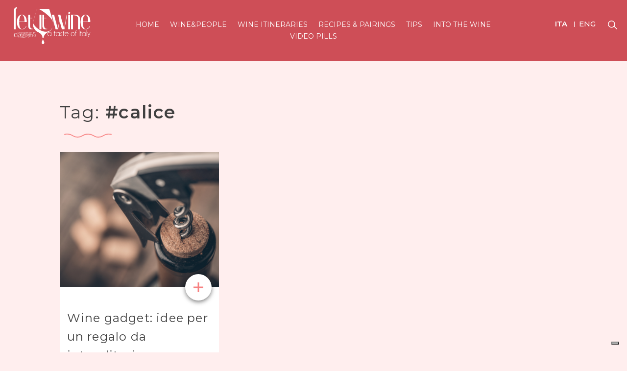

--- FILE ---
content_type: text/html; charset=UTF-8
request_url: https://letitwine.com/it/tag/calice
body_size: 3716
content:
<!DOCTYPE html>
<html lang="it">
<head>
    <meta charset="UTF-8">
    <title>calice - Let It Wine - Tutto il bello del vino</title>
	<link rel="apple-touch-icon" sizes="57x57" href="/assets/favicon/apple-icon-57x57.png">
	<link rel="apple-touch-icon" sizes="60x60" href="/assets/favicon/apple-icon-60x60.png">
	<link rel="apple-touch-icon" sizes="72x72" href="/assets/favicon/apple-icon-72x72.png">
	<link rel="apple-touch-icon" sizes="76x76" href="/assets/favicon/apple-icon-76x76.png">
	<link rel="apple-touch-icon" sizes="114x114" href="/assets/favicon/apple-icon-114x114.png">
	<link rel="apple-touch-icon" sizes="120x120" href="/assets/favicon/apple-icon-120x120.png">
	<link rel="apple-touch-icon" sizes="144x144" href="/assets/favicon/apple-icon-144x144.png">
	<link rel="apple-touch-icon" sizes="152x152" href="/assets/favicon/apple-icon-152x152.png">
	<link rel="apple-touch-icon" sizes="180x180" href="/assets/favicon/apple-icon-180x180.png">
	<link rel="icon" type="image/png" sizes="192x192"  href="/assets/favicon/android-icon-192x192.png">
	<link rel="icon" type="image/png" sizes="32x32" href="/assets/favicon/favicon-32x32.png">
	<link rel="icon" type="image/png" sizes="96x96" href="/assets/favicon/favicon-96x96.png">
	<link rel="icon" type="image/png" sizes="16x16" href="/assets/favicon/favicon-16x16.png">
	<link rel="manifest" href="/assets/favicon/manifest.json">
	<meta name="msapplication-TileColor" content="#ffffff">
	<meta name="msapplication-TileImage" content="/assets/favicon/ms-icon-144x144.png">
    <meta name="theme-color" content="#DB4F5A">
	<meta name="robots" content="index"/>
    <meta name="viewport" content="width=device-width, initial-scale=1, maximum-scale=1, height=device-height">
    <link rel="canonical" href="https://letitwine.com/it/tag/calice/"/>
    <meta property="og:url" content="https://letitwine.com/it/tag/calice/" />
	<link rel="stylesheet" href="//stackpath.bootstrapcdn.com/bootstrap/4.3.1/css/bootstrap.min.css" integrity="sha384-ggOyR0iXCbMQv3Xipma34MD+dH/1fQ784/j6cY/iJTQUOhcWr7x9JvoRxT2MZw1T" crossorigin="anonymous">
	<link rel="stylesheet" href="//use.fontawesome.com/releases/v5.8.0/css/all.css" integrity="sha384-Mmxa0mLqhmOeaE8vgOSbKacftZcsNYDjQzuCOm6D02luYSzBG8vpaOykv9lFQ51Y" crossorigin="anonymous">
    <link rel="stylesheet" href="//cdnjs.cloudflare.com/ajax/libs/animate.css/3.7.0/animate.min.css">
    <link rel="stylesheet" href="https://letitwine.com/assets/frontend/css/style.css?v=1769453615">
	<link rel="stylesheet" href="https://letitwine.com/assets/frontend/css/archive.css?v=1769453615">

<!-- Google Tag Manager -->
<script>(function(w,d,s,l,i){w[l]=w[l]||[];w[l].push({'gtm.start':
new Date().getTime(),event:'gtm.js'});var f=d.getElementsByTagName(s)[0],
j=d.createElement(s),dl=l!='dataLayer'?'&l='+l:'';j.async=true;j.src=
'https://www.googletagmanager.com/gtm.js?id='+i+dl;f.parentNode.insertBefore(j,f);
})(window,document,'script','dataLayer','GTM-MS6NCM8');</script>
<!-- End Google Tag Manager -->

    <script>
        (function(i,s,o,g,r,a,m){i['GoogleAnalyticsObject']=r;i[r]=i[r]||function(){
                (i[r].q=i[r].q||[]).push(arguments)},i[r].l=1*new Date();a=s.createElement(o),
            m=s.getElementsByTagName(o)[0];a.async=1;a.src=g;m.parentNode.insertBefore(a,m)
        })(window,document,'script','//www.google-analytics.com/analytics.js','ga');

        ga('create', 'UA-56770106-2', 'auto');
        ga('send', 'pageview');
    </script>

	<!-- Global site tag (gtag.js) - Google Analytics -->
	<script async src="https://www.googletagmanager.com/gtag/js?id=UA-56770106-2"></script>
	<script>
	  window.dataLayer = window.dataLayer || [];
	  function gtag(){dataLayer.push(arguments);}
	  gtag('js', new Date());

	  gtag('config', 'UA-56770106-2');
	</script>



    

<script type="text/javascript">
var _iub = _iub || [];
_iub.csConfiguration = {"ccpaAcknowledgeOnDisplay":true,"ccpaApplies":true,"consentOnContinuedBrowsing":false,"enableCcpa":true,"floatingPreferencesButtonDisplay":"bottom-right","invalidateConsentWithoutLog":true,"perPurposeConsent":true,"siteId":2561430,"whitelabel":false,"cookiePolicyId":97012312,"lang":"it", "banner":{ "acceptButtonDisplay":true,"closeButtonRejects":true,"customizeButtonDisplay":true,"explicitWithdrawal":true,"listPurposes":true,"position":"float-top-center","rejectButtonDisplay":true }};
</script>
<script type="text/javascript" src="//cdn.iubenda.com/cs/ccpa/stub.js"></script>
<script type="text/javascript" src="//cdn.iubenda.com/cs/iubenda_cs.js" charset="UTF-8" async></script>




</head>
<body class="archive">
<!-- Google Tag Manager (noscript) -->
<noscript><iframe src="https://www.googletagmanager.com/ns.html?id=GTM-MS6NCM8"
height="0" width="0" style="display:none;visibility:hidden"></iframe></noscript>
<!-- End Google Tag Manager (noscript) -->


<header class="container-fluid simply-header" id="article-header">
    <div class="row">
        <div class="col-md-2 col-12 text-right text-md-left hidden-md-up">
            <div id="language-switcher">
                                    <a href="" class="lang it current">
                        ita                    </a>
                                    <a href="https://letitwine.com/en/tag/calice" class="lang en">
                        eng                    </a>
                            </div>
            <div id="search-button-container">
                <button id="search-button" type="button"></button>
            </div>
        </div>
        <div class="col-md-2 col-10 text-center text-left-xs" id="header-logo">
            <a href="https://letitwine.com/it/">
                <figure class="img-contain">
                    <img src="https://letitwine.com/assets/images/logo.svg" alt="Let It Wine">
                </figure>
            </a>
        </div>
        <div class="col-2 hidden-md-up">
            <div class="navbar-expand-sm navbar-light">
                <button type="button" class="navbar-toggler" data-toggle="collapse" data-target="#header-menu"></button>
            </div>
        </div>
        <div class="col-md-8 col-12">
            <nav class="navbar navbar-expand-sm navbar-light">
                <div class="text-center collapse navbar-collapse" id="header-menu">
                    <ul class="list-unstyled">
                        <li>
                            <a href="https://letitwine.com/it/">Home</a>
                        </li>
                                                    <li>
                                <a href="https://letitwine.com/it/categoria/wine-and-people" class="lang en">Wine&People</a>
                            </li>
                                                    <li>
                                <a href="https://letitwine.com/it/categoria/wine-itineraries" class="lang en">Wine itineraries</a>
                            </li>
                                                    <li>
                                <a href="https://letitwine.com/it/categoria/recipes-and-pairings" class="lang en">Recipes & Pairings</a>
                            </li>
                                                    <li>
                                <a href="https://letitwine.com/it/categoria/tips" class="lang en">Tips</a>
                            </li>
                                                    <li>
                                <a href="https://letitwine.com/it/categoria/into-the-wine" class="lang en">Into the wine</a>
                            </li>
                                                    <li>
                                <a href="https://letitwine.com/it/categoria/video-pills" class="lang en">Video Pills</a>
                            </li>
                                            </ul>
                </div>
            </nav>
        </div>
        <div class="col-md-2 col-12 text-right hidden-md-down">
            <div id="language-switcher">
                                    <a href="" class="lang it current">
                        ita                    </a>
                                    <a href="https://letitwine.com/en/tag/calice" class="lang en">
                        eng                    </a>
                            </div>
            <div id="search-button-container">
                <button id="search-button" type="button"></button>
            </div>
        </div>
    </div>
</header>
<div class="container-fluid" id="archive-articles-container">
    <div class="row">
        <div class="col-xxl-2 col-md-1 hidden-md-down"></div>
        <div class="col-xxl-8 col-md-10 col-12">
            <div class="row">
                <div class="col-12">
                    <h1 id="archive-title">Tag: <strong>#calice</strong></h1>
                </div>
            </div>
            <div class="row">
                <div class="col-12">
                    <p id="archive-description"></p>
                </div>
            </div>
            <div class="row">
                <div class="col-12" id="archive-articles">
                    <div class="row posts-loop-container">
                        <div class="post col-md-4 col-12">
    <figure class="img-cover">
        <a href="https://letitwine.com/it/articolo/wine-gadget-idee-per-un-regalo-da-intenditori">
            <img src="https://letitwine.com/uploads/2019/12/wine-gadget-idee-per-un-regalo-da-intenditori.jpg" alt="Wine gadget: idee per un regalo da intenditori">
        </a>
    </figure>
    <a href="https://letitwine.com/it/articolo/wine-gadget-idee-per-un-regalo-da-intenditori" class="post-permalink">
        <span></span>
    </a>
    <div class="post-content">
        <a href="https://letitwine.com/it/articolo/wine-gadget-idee-per-un-regalo-da-intenditori" class="post-link">Wine gadget: idee per un regalo da intenditori</a>
        <div class="post-excerpt">
            Quale regalo migliore per un wine lover, oltre al vino, se non un gadget utile...        </div>
        <div class="post-taxonomies">
            <a href="https://letitwine.com/it/categoria/tips"class="cat-link cat-tips">Tips</a><a href="https://letitwine.com/it/tag/calice"class="tag-link">#calice</a>        </div>
    </div>
</div>                    </div>
                                    </div>
            </div>
        </div>
        <div class="col-xxl-2 col-md-1 hidden-md-down"></div>
    </div>
</div>
<div id="footer-container" class="container-fluid">
        <div class="row" id="let-it-wine-quiz-container">
        <div class="container">
            <div class="row">
                <div class="col-md-6 quiz" id="quiz-1">
                    <figure class="img-cover">
                        <img src="https://letitwine.com/assets/frontend/images/quiz-vinitaly2019.jpg" alt="">
                    </figure>
                    <div class="quiz-text">
                        <div class="table">
                            <div class="center">
                                <img src="https://letitwine.com/uploads/2019/vinitaly/logo-let-it-wine-stories.png" alt="" height="90">
                                <h2>Quanto conosci le storie del vino?</h2>
                                <p>Persone, leggende, curiosità.<br>Il mondo del vino è fatto di grandi storie e un vero appassionato le conosce tutte! E tu a che livello sei?</p>
                                <a href="https://letitwine.com/it/vinitaly2019/" target="_blank">Inizia il test</a>
                            </div>
                        </div>
                    </div>
                </div>
                <div class="col-md-6 quiz" id="quiz-2">
                    <figure class="img-cover">
                        <img src="https://letitwine.com/assets/frontend/images/quiz-tell-me-wine.jpg" alt="">
                    </figure>
                    <div class="quiz-text">
                        <div class="table">
                            <div class="center">
                                <img src="https://letitwine.com/assets/frontend/images/logo-tell-me-wine.png" alt="">
                                <h2>Qual è il vino giusto per te?</h2>
                                <p>Il vino è amore! Per scegliere quello giusto non basta soddisfare i propri gusti... bisogna avere un’affinità elettiva.<br>Fai il test e scopri qual è il vino più adatto alla tua personalità!</p>
                                <a href="https://archivio.letitwine.com/quizvinitaly2017/" target="_blank">Inizia il test</a>
                            </div>
                        </div>
                    </div>
                </div>
            </div>
        </div>
    </div>
        <div class="row">
      <div class="col-12 hidden-md-up" id="instagram-header">
        <a href="https://www.instagram.com/carpinetowines/">Seguici su<br>Instagram</a>
      </div>
        <div class="col-12" id="instagram-feed">
            <div class="row">
                            </div>
        </div>
        <div class="col-12 text-center" id="footer-logo">
            <a href="https://letitwine.com/it/" target="_blank">
                <figure class="img-contain">
                    <img src="https://letitwine.com/assets/images/logo.svg" alt="Let It Wine">
                </figure>
            </a>
        </div>
        <div class="col-12 text-center" id="footer-carpineto-link">
            <a href="https://carpineto.com/" target="_blank">carpineto.com</a>
        </div>
        <div class="col-12 text-center" id="footer-menu">
            <ul class="list-unstyled">
                <li>
                    <a href="https://letitwine.com/it/" class="active">Home</a>
                </li>
                                    <li>
                        <a href="https://letitwine.com/it/categoria/wine-and-people">Wine&People</a>
                    </li>
                                    <li>
                        <a href="https://letitwine.com/it/categoria/wine-itineraries">Wine itineraries</a>
                    </li>
                                    <li>
                        <a href="https://letitwine.com/it/categoria/recipes-and-pairings">Recipes & Pairings</a>
                    </li>
                                    <li>
                        <a href="https://letitwine.com/it/categoria/tips">Tips</a>
                    </li>
                                    <li>
                        <a href="https://letitwine.com/it/categoria/into-the-wine">Into the wine</a>
                    </li>
                                    <li>
                        <a href="https://letitwine.com/it/categoria/video-pills">Video Pills</a>
                    </li>
                            </ul>
        </div>
        <div class="col-12 text-center" id="logo-unione-europea">
            <figure class="img-contain">
                <img src="https://letitwine.com/assets/images/logo-cfa.jpg" alt="Let It Wine">
            </figure>
        </div>
    </div>
    <div class="row" id="footer-socials">
        <div class="col-12 text-center">
            <ul class="socials-list">
    <li>
        <a href="https://www.facebook.com/LetitwineItalia/" target="_blank"><i class="fab fa-facebook-f"></i></a>
    </li>
    <li>
        <a href="https://www.instagram.com/let_it_wine/" target="_blank"><i class="fab fa-instagram"></i></a>
    </li>
    <li>
        <a href="https://www.youtube.com/channel/UCTqoxEOJYSKVZpG0P1wOf-Q" target="_blank"><i class="fab fa-youtube"></i></a>
    </li>
    <li>
        <a href="https://carpineto.com/" target="_blank"><i class="fas fa-link"></i></a>
    </li>
</ul>
        </div>
    </div>
    <div class="row">
        <div class="col-12 text-center" id="copyright-container">
            <span>&copy; Copyright 2019 - Tutti i diritti riservati</span>
            <span>
                            <a href="https://letitwine.com/it/chi-siamo" target="_blank">Chi siamo</a>
                        </span>
            <span>
                <a href="https://letitwine.com/it/cookie-policy" target="_blank">Privacy&Cookies Policy</a>
            </span>
        </div>
    </div>
</div>

<div id="search-form-overlay">
    <div class="table">
        <div class="center">
            <div id="search-form" data-form-action="https://letitwine.com/it/cerca">
                <input type="text" id="search-key" placeholder="Digita qui le parole chiave...">
                <p>Premi <strong>invio</strong> per effettuare la ricerca e <strong>esc</strong> per annullare.</p>
            </div>
        </div>
    </div>
    <button id="close-search-form" type="button"></button>
</div>
<script src="https://code.jquery.com/jquery-3.3.1.min.js" integrity="sha256-FgpCb/KJQlLNfOu91ta32o/NMZxltwRo8QtmkMRdAu8=" crossorigin="anonymous"></script>
<script src="https://cdnjs.cloudflare.com/ajax/libs/popper.js/1.14.7/umd/popper.min.js" integrity="sha384-UO2eT0CpHqdSJQ6hJty5KVphtPhzWj9WO1clHTMGa3JDZwrnQq4sF86dIHNDz0W1" crossorigin="anonymous"></script>
<script src="https://stackpath.bootstrapcdn.com/bootstrap/4.3.1/js/bootstrap.min.js" integrity="sha384-JjSmVgyd0p3pXB1rRibZUAYoIIy6OrQ6VrjIEaFf/nJGzIxFDsf4x0xIM+B07jRM" crossorigin="anonymous"></script>
<script src="https://cdnjs.cloudflare.com/ajax/libs/jquery.isotope/3.0.6/isotope.pkgd.min.js"></script>
<script src="https://letitwine.com/assets/frontend/js/scripts.js"></script>
    <script src="https://letitwine.com/assets/frontend/js/archive.js"></script>
</body>
</html>


--- FILE ---
content_type: text/css
request_url: https://letitwine.com/assets/frontend/css/style.css?v=1769453615
body_size: 4652
content:
@import url('https://fonts.googleapis.com/css?family=Montserrat:300,400,500,600');
@import "extend-grid.css";

body {
  background-color: #FFEEEE;
  color: #333;
  font-family: 'Montserrat', sans-serif;
  font-size: 16px;
  text-rendering: optimizeLegibility;
  -webkit-font-smoothing: antialiased;
  overflow-x: hidden;
  width: 100vw;
}

body.search {
  overflow: hidden;
}

::selection {
  background-color: #3F0D33;
  color: #fff;
}

::-moz-selection {
  background-color: #3F0D33;
  color: #fff;
}

::-webkit-scrollbar {
  width: 10px;
}

::-webkit-scrollbar-track {
  background-color: #FFEEEE;
}

::-webkit-scrollbar-thumb {
  background: #DB4F5A;
}

*, *:focus, *:hover {
  box-shadow: none !important;
  outline: 0 !important;
}

a, a:focus, a:active, a:visited, a:hover {
  cursor: pointer;
  text-decoration: none !important;
}

body figure {
  margin: 0;
}

figure.img-contain img {
  height: 100%;
  object-fit: contain;
  width: 100%;
}

figure.img-cover img {
  height: 100%;
  object-fit: cover;
  width: 100%;
}

body .table {
  display: table;
  margin: 0;
  table-layout: fixed;
}

body .table .center {
  display: table-cell;
  vertical-align: middle;
  width: 100%;
}

body .table .bottom {
  display: table-cell;
  vertical-align: bottom;
  width: 100%;
}

.cat-link:active, .cat-link:visited, .cat-link:link, .cat-link:hover {
  text-transform: uppercase;
  color: #fff;
  font-size: 12px;
  font-weight: 600;
  line-height: 15pt;
  background-color: #930f2e;
  padding: 2px 9px;
  display: inline-block;
  border: 2px solid #930f2e;
  -webkit-transition: background-color .5s;
  -moz-transition: background-color .5s;
  -ms-transition: background-color .5s;
  -o-transition: background-color .5s;
  transition: background-color .5s;
}

.cat-link+.cat-link {
  margin-left: 15px;
}

.cat-link:hover {
  background-color: transparent;
  color: #fff;
}

.cat-link.cat-wine-itineraries {
  background-color: #9A0F2E;
  border-color: #9A0F2E;
}

.cat-link.cat-wine-and-people {
  background-color: #F78181;
  border-color: #F78181;
}

.cat-link.cat-style-and-food {
  background-color: #009DD0;
  border-color: #009DD0;
}

.cat-link.cat-wine-itineraries {
  background-color: #31A040;
  border-color: #31A040;
}

.cat-link.cat-recipes-and-pairings {
  background-color: #3F1D75;
  border-color: #3F1D75;
}

.cat-link.cat-tips {
  background-color: #D0932E;
  border-color: #D0932E;
}

.cat-link.cat-video-pills {
  background-color: #3e428f;
  border-color: #3e428f;
}

.tag-link:active, .tag-link:visited, .tag-link:link, .tag-link:hover {
  text-transform: uppercase;
  color: #F78181;
  font-size: 12px;
  font-weight: 600;
  line-height: 15pt;
  letter-spacing: .05em;
  background-color: transparent;
  padding: 3px 10px;
  display: inline-block;
  border: 2px solid #F78181;
  -webkit-transition: background-color .5s, color .5s;
  -moz-transition: background-color .5s, color .5s;
  -ms-transition: background-color .5s, color .5s;
  -o-transition: background-color .5s, color .5s;
  transition: background-color .5s, color .5s;
}

.tag-link+.tag-link {
  margin-left: 15px;
}

.tag-link:hover {
  background-color: #F78181;
  color: #fff;
}

.posts-loop-container {
  padding-bottom: 30px;
}

.posts-loop-container .post .post-content,
#video-pills-container .video-pill .video-pill-content {
  background-color: #fff;
  padding: 15px;
}

.posts-loop-container .post .post-content .post-link:visited,
.posts-loop-container .post .post-content .post-link:active,
.posts-loop-container .post .post-content .post-link:hover,
.posts-loop-container .post .post-content .post-link:link,
#video-pills-container .video-pill .video-pill-content a:visited,
#video-pills-container .video-pill .video-pill-content a:active,
#video-pills-container .video-pill .video-pill-content a:hover,
#video-pills-container .video-pill .video-pill-content a:link {
  color: #404040;
  font-size: 24px;
  letter-spacing: .05em;
  line-height: 29pt;
  -webkit-transition: color .5s;
  -moz-transition: color .5s;
  -ms-transition: color .5s;
  -o-transition: color .5s;
  transition: color .5s;
}

.posts-loop-container .post .post-content .post-link:hover,
#video-pills-container .video-pill .video-pill-content a:hover {
  color: #3f0d33;
}

.posts-loop-container .post {
  margin-bottom: 30px;
}

.posts-loop-container .post figure {
  height: 275px;
}

.posts-loop-container .post .post-permalink,
.posts-loop-container .post .post-permalink:hover {
  position: absolute;
  z-index: 2;
  right: 30px;
  top: 249px;
  height: 54px;
  width: 54px;
  background-color: #fff;
  -webkit-box-shadow: 0 3px 8px rgba(0, 0, 0, .5) !important;
  -moz-box-shadow: 0 3px 8px rgba(0, 0, 0, .5) !important;
  box-shadow: 0 3px 8px rgba(0, 0, 0, .5) !important;
  -webkit-border-radius: 50%;
  -moz-border-radius: 50%;
  border-radius: 50%;
  background-image: url('../images/icon-plus-peach.svg');
  background-repeat: no-repeat;
  background-position: center;
  background-size: 20px;
  -webkit-transform: rotate(0deg);
  -moz-transform: rotate(0deg);
  -ms-transform: rotate(0deg);
  -o-transform: rotate(0deg);
  transform: rotate(0deg);
  -webkit-transition: all .5s;
  -moz-transition: all .5s;
  -ms-transition: all .5s;
  -o-transition: all .5s;
  transition: all .5s;
}

.posts-loop-container .post .post-permalink:hover {
  -webkit-transform: rotate(90deg);
  -moz-transform: rotate(90deg);
  -ms-transform: rotate(90deg);
  -o-transform: rotate(90deg);
  transform: rotate(90deg);
}

.posts-loop-container .post figure,
.posts-loop-container .post .post-content {
  position: relative;
  z-index: 1;
}

.posts-loop-container .post .post-content {
  padding-top: 45px;
}

.posts-loop-container .post .post-content .post-excerpt {
  margin-top: 15px;
  margin-bottom: 30px;
  font-size: 14px;
  line-height: 18pt;
  color: #9A9A9A;
}

.posts-loop-container .post .post-content .post-taxonomies a[class*="-link"] {
  margin: 0 15px 15px 0;
  font-size: 11px;
  padding: 2px 9px;
}

#no-posts {
  font-weight: normal;
}

#pagination {
  margin-top: 30px;
}

#pagination span, #pagination a:visited, #pagination a:active, #pagination a:hover, #pagination a:link {
  display: inline-block;
  border: 2px solid #F78181;
  height: 30px;
  width: 30px;
  text-align: center;
  line-height: 27.5px;
  color: #F78181;
  -webkit-transition: color .5s, background-color .5s;
  -moz-transition: color .5s, background-color .5s;
  -ms-transition: color .5s, background-color .5s;
  -o-transition: color .5s, background-color .5s;
  transition: color .5s, background-color .5s;
}

#pagination a+span, #pagination a+a, #pagination span+a {
  margin-left: 15px;
}

#pagination span, #pagination a:hover {
  background-color: #F78181;
  color: #fff;
}

#pagination span:hover {
  background-color: transparent;
  color: #F78181;
}

#pagination a.next-page {
  border: 0;
  background-image: url('../images/arrow-right-peach.svg');
  background-position: center right;
  background-repeat: no-repeat;
  -webkit-background-size: contain;
  background-size: contain;
  position: relative;
  top: 3px;
  height: 20px;
  width: 20px;
  padding-left: 0;
  display: inline-block;
}

#pagination a.next-page:hover {
  background-color: transparent;
}

#pagination a.prev-page {
  border: 0;
  background-image: url('../images/arrow-left-peach.svg');
  background-position: center right;
  background-repeat: no-repeat;
  -webkit-background-size: contain;
  background-size: contain;
  position: relative;
  top: 3px;
  height: 20px;
  width: 20px;
  padding-left: 0;
  display: inline-block;
}

#pagination a.prev-page:hover {
  background-color: transparent;
}

#footer-container {
  background-image: url('../images/bg-header-pattern-home.jpg');
  background-position: top left;
  background-repeat: repeat-x;
  background-color: #4A1237;
  -webkit-background-size: contain;
  background-size: contain;
  background-attachment: fixed;
}

#footer-container #instagram-feed .feed {
  overflow: hidden;
  position: relative;
}

#footer-container #instagram-feed .feed figure {
  opacity: .85;
  -webkit-transition: opacity .5s;
  -moz-transition: opacity .5s;
  -ms-transition: opacity .5s;
  -o-transition: opacity .5s;
  transition: opacity .5s;
}

#footer-container #instagram-feed .feed:hover figure {
  opacity: 1;
}

#footer-container #instagram-feed .feed .link-profile {
  position: absolute;
  bottom: -50%;
  left: 15px;
  right: 15px;
  background-image: url('../images/arrow-right-white.svg');
  background-position: right center;
  background-repeat: no-repeat;
  -webkit-background-size: auto 15px;
  background-size: auto 15px;
  padding-right: 50px;
  -webkit-transition: bottom .5s;
  -moz-transition: bottom .5s;
  -ms-transition: bottom .5s;
  -o-transition: bottom .5s;
  transition: bottom .5s;
}

#footer-container #instagram-feed .feed:hover .link-profile {
  bottom: 15px;
}

#footer-container #instagram-feed .feed .link-profile a:visited,
#footer-container #instagram-feed .feed .link-profile a:active,
#footer-container #instagram-feed .feed .link-profile a:hover,
#footer-container #instagram-feed .feed .link-profile a:link {
  color: #fff;
  text-transform: uppercase;
  font-weight: 500;
  font-size: 12pt;
  letter-spacing: .05em;
  -webkit-transition: color .5s;
  -moz-transition: color .5s;
  -ms-transition: color .5s;
  -o-transition: color .5s;
  transition: color .5s;
}

#footer-container #instagram-feed .feed .link-profile a:hover {
  color: #3f0d33;
}

#footer-container #footer-logo {
  margin: 60px auto 15px;
}

#footer-container #footer-logo a,
#footer-container #footer-logo figure {
  width: 340px;
  display: inline-block;
}

#footer-container #footer-carpineto-link {
  margin-bottom: 45px;
}

#footer-container #footer-carpineto-link a:visited,
#footer-container #footer-carpineto-link a:active,
#footer-container #footer-carpineto-link a:hover,
#footer-container #footer-carpineto-link a:link {
  color: #fff;
  font-weight: 500;
  display: inline-block;
  text-transform: uppercase;
  font-size: 14px;
  letter-spacing: .05em;
  -webkit-transition: color .5s;
  -moz-transition: color .5s;
  -ms-transition: color .5s;
  -o-transition: color .5s;
  transition: color .5s;
}

#footer-container #footer-carpineto-link a:hover {
  color: #F78181;
}

#footer-container #footer-menu li {
  display: inline-block;
}

#footer-container #footer-menu li a:active,
#footer-container #footer-menu li a:hover,
#footer-container #footer-menu li a:link,
#footer-container #footer-menu li a:visited {
  color: #fff;
  font-size: 18px;
  line-height: 22pt;
  letter-spacing: .075em;
  padding: 0 15px;
  position: relative;
  -webkit-transition: color .5s;
  -moz-transition: color .5s;
  -ms-transition: color .5s;
  -o-transition: color .5s;
  transition: color .5s;
}

#footer-container #footer-menu li a.active:visited, #footer-container #footer-menu li a.active:active,
#footer-container #footer-menu li a.active:hover, #footer-container #footer-menu li a.active:link {
  font-weight: 600;
  color: #F78181;
}

#footer-container #footer-menu li a:hover {
  color: #F78181;
}

#footer-container #footer-menu li a.active:hover {
  color: #fff;
}

#footer-container #logo-unione-europea {
  margin-top: 60px;
  margin-bottom: 60px;
}

#footer-container #logo-unione-europea figure {
  width: 333px;
  margin: 0 auto;
}

.socials-list {
  padding: 0;
  margin: 0;
}

.socials-list li {
  display: inline-block;
}

.socials-list li+li {
  margin-left: 15px;
}

.socials-list li a:visited, .socials-list li a:active, .socials-list li a:link, .socials-list li a:hover {
  border: 1px solid #D0D0D0;
  -webkit-border-radius: 50%;
  -moz-border-radius: 50%;
  border-radius: 50%;
  display: inline-block;
  height: 50px;
  width: 50px;
  text-align: center;
  -webkit-transition: border-color .5s;
  -moz-transition: border-color .5s;
  -ms-transition: border-color .5s;
  -o-transition: border-color .5s;
  transition: border-color .5s;
}

.socials-list li a[href*="facebook"]:hover {
  border-color: #3b5998;
}

.socials-list li a[href*="twitter"]:hover {
  border-color: #1da1f2;
}

.socials-list li a[href*="instagram"]:hover {
  border-color: #e1306c;
}

.socials-list li a[href*="youtube"]:hover {
  border-color: #ff0000;
}

.socials-list li a[href*="telegram"]:hover {
  border-color: #0088cc;
}

.socials-list li a[href*="whatsapp"]:hover, .socials-list li a[href*="wa.me"]:hover {
  border-color: #075e54;
}

.socials-list li a i {
  font-size: 14pt;
  top: 14px;
  position: relative;
  color: #9A9A9A;
  -webkit-transition: color .5s;
  -moz-transition: color .5s;
  -ms-transition: color .5s;
  -o-transition: color .5s;
  transition: color .5s;
}

.socials-list li a[href*="whatsapp"]:hover i, .socials-list li a[href*="wa.me"]:hover i {
  color: #075e54;
}

.socials-list li a[href*="telegram"]:hover i {
  color: #0088cc;
}

.socials-list li a[href*="facebook"]:hover i {
  color: #3b5998;
}

.socials-list li a[href*="twitter"]:hover i {
  color: #1da1f2;
}

.socials-list li a[href*="instagram"]:hover i {
  color: #e1306c;
}

.socials-list li a[href*="youtube"]:hover i {
  color: #ff0000;
}

.simply-header, .simply-header.fixed {
  background-color: #ce4e57;
  padding-top: 15px;
  padding-bottom: 15px;
  -webkit-transition: padding .5s;
  -moz-transition: padding .5s;
  -ms-transition: padding .5s;
  -o-transition: padding .5s;
  transition: padding .5s;
}

.simply-header.fixed {
  position: fixed;
  top: -150px;
  z-index: 5;
  padding-top: 0;
  padding-bottom: 0;
}

.simply-header.fixed+.container-fluid {
  margin-top: 85px;
}

.simply-header #header-logo a, .simply-header #header-logo figure {
  display: inline-block;
  height: 75px;
}

.simply-header.fixed #header-logo a {
  margin: 8px 0;
}

.simply-header.fixed #header-logo a, .simply-header.fixed #header-logo figure {
  height: 55px;
}

#header-menu ul {
  display: block;
  width: 100%;
}

.simply-header #header-menu {
  margin-top: 15px;
}

.simply-header #header-menu li {
  display: inline-block;
}

.simply-header #header-menu li a:visited, .simply-header #header-menu li a:active, .simply-header #header-menu li a:hover, .simply-header #header-menu li a:link {
  color: #fff;
  text-transform: uppercase;
  font-size: 11pt;
  letter-spacing: .05em;
  padding: 0 15px;
  position: relative;
}

.simply-header #header-menu li:first-child a {
  padding-left: 0;
}

.simply-header #header-menu li:last-child a {
  padding-right: 0;
}

.simply-header #header-menu li a:after {
  position: absolute;
  content: '';
  display: block;
  height: 3px;
  width: 0;
  left: 15px;
  background-color: #F78181;
  -webkit-transition: all .5s;
  -moz-transition: all .5s;
  -ms-transition: all .5s;
  -o-transition: all .5s;
  transition: all .5s;
}

.simply-header #header-menu li:first-child a:after {
  left: 0;
}

.simply-header #header-menu li a.active:visited, .simply-header #header-menu li a.active:active, .simply-header #header-menu li a.active:hover, .simply-header #header-menu li a.active:link {
  font-weight: 600;
}

.simply-header #header-menu li a.active:after, .simply-header #header-menu li a:hover:after {
  width: calc(100% - 30px);
}

.simply-header #header-menu li:last-child a.active:after, .simply-header #header-menu li:last-child a:hover:after, .simply-header #header-menu li:first-child a.active:after, .simply-header #header-menu li:first-child a:hover:after {
  width: calc(100% - 15px);
}

.sidebar {
  margin-bottom: 60px;
}

.sidebar .widget+.widget {
  margin-top: 30px;
}

.sidebar .widget-bordered {
  border: 3px solid #F78181;
  padding-top: 15px;
  padding-bottom: 15px;
}

.sidebar .span-button {
  position: relative;
}

.sidebar .span-button a {
  display: block;
}

.sidebar .span-button span, .sidebar .span-button span:hover {
  display: block;
  position: absolute;
  font-family: "Old Standard TT", serif;
  font-size: 24pt;
  color: #fff;
  font-style: italic;
  bottom: calc(25% - 12px);
  width: 250px;
  max-width: 100%;
  left: calc(50% - 125px);
  text-align: center;
  border: 1px solid #fff;
  padding: 7px 0;
  -webkit-transition: color .5s, background-color .5s;
  -moz-transition: color .5s, background-color .5s;
  -ms-transition: color .5s, background-color .5s;
  -o-transition: color .5s, background-color .5s;
  transition: color .5s, background-color .5s;
}

.sidebar .span-button a span:hover {
  background-color: #fff;
  color: #F78181;
}

.sidebar #widget-socials,
.sidebar #widget-newsletter {
  background-color: #fff;
  padding-top: 45px;
  padding-bottom: 45px;
}

.sidebar #widget-socials h3,
.sidebar #widget-newsletter h3 {
  color: #404040;
}

.sidebar #widget-socials h3:after, .sidebar #widget-newsletter h3:after {
  content: '';
  display: block;
  height: 8px;
  width: 115px;
  margin: 15px auto 30px;
  background-repeat: no-repeat;
  background-position: center;
  -webkit-background-size: contain;
  background-size: contain;
  background-image: url('../images/waves-peach.svg');
}

.sidebar #widget-socials .socials-list {
  text-align: center;
}

.sidebar #widget-newsletter p {
  font-size: 14px;
  line-height: 18pt;
  color: #9A9A9A;
  padding: 0 10px;
}

.sidebar #widget-newsletter #mc_embed_signup .mc-field-group input, .sidebar #widget-newsletter #mc_embed_signup .mc-field-group select {
  -webkit-border-radius: 0;
  -moz-border-radius: 0;
  border-radius: 0;
  border-width: 0 0 1px;
  -webkit-appearance: none;
  -moz-appearance: none;
  appearance: none;
  font-size: 15px;
  color: #9A9A9A;
  padding-left: 5px;
  padding-right: 5px;
}

.sidebar #widget-newsletter #mc_embed_signup .mc-field-group input:focus {
  border-bottom-color: #F78181;
}

.sidebar #widget-newsletter #mc_embed_signup .mc-field-group.select {
  position: relative;
}

.sidebar #widget-newsletter #mc_embed_signup .mc-field-group.select:after {
  content: '\f078';
  -moz-osx-font-smoothing: grayscale;
  -webkit-font-smoothing: antialiased;
  display: inline-block;
  font-style: normal;
  font-variant: normal;
  text-rendering: auto;
  line-height: 1;
  font-family: "Font Awesome 5 Free";
  font-weight: 900;
  position: absolute;
  height: 10px;
  width: 10px;
  color: #404040;
  top: 13px;
  right: 25px;
  font-size: 11px;
}

.sidebar #widget-newsletter #mc_embed_signup .mc-field-group select {
  line-height: 17pt;
  margin-bottom: 0;
  border-width: 1px;
  cursor: pointer;
  max-width: 100%;
  background-color: transparent;
}

.sidebar #widget-newsletter #mc_embed_signup .button {
  -webkit-border-radius: 0;
  -moz-border-radius: 0;
  border-radius: 0;
  border: 1px solid #F78181;
  background-color: #F78181;
  color: #fff;
  text-transform: uppercase;
  font-weight: 600;
  letter-spacing: .05em;
  height: inherit;
  margin-bottom: 0;
  line-height: 19pt;
  font-size: 16px;
  padding: 5px 35px;
  max-width: 100%;
  -webkit-transition: color .5s, background-color .5s;
  -moz-transition: color .5s, background-color .5s;
  -ms-transition: color .5s, background-color .5s;
  -o-transition: color .5s, background-color .5s;
  transition: color .5s, background-color .5s;
}

.sidebar #widget-newsletter #mc_embed_signup .button:hover,
.sidebar #widget-newsletter #mc_embed_signup #mc-embedded-subscribe-form div.mce_inline_error {
  background-color: transparent;
  color: #F78181;
}

.sidebar #widget-newsletter #mc_embed_signup #mc-embedded-subscribe-form input.mce_inline_error {
  border-color: #F78181;
}

#footer-container {
  background-color: #4A1237;
}

#footer-container #footer-socials {
  border-top: 1px solid rgba(255, 255, 255, .1);
  padding-top: 45px;
  margin-bottom: 60px;
}

#footer-container #copyright-container {
  color: #ECECEC;
  margin-top: 30px;
  margin-bottom: 60px;
}

#footer-container #copyright-container span {
  display: inline-block;
  font-size: 12px;
  line-height: 15pt;
  letter-spacing: .05em;
}

#footer-container #copyright-container span:not(:last-child):after {
  content: '';
  display: inline-block;
  background-color: #ECECEC;
  height: 1px;
  width: 5px;
  margin: 0 5px;
  position: relative;
  top: -4px;
}

#footer-container #copyright-container a:visited, #footer-container #copyright-container a:active, #footer-container #copyright-container a:hover, #footer-container #copyright-container a:link {
  color: #ECECEC;
  letter-spacing: .05em;
  -webkit-transition: color .5s;
  -moz-transition: color .5s;
  -ms-transition: color .5s;
  -o-transition: color .5s;
  transition: color .5s;
}

#footer-container #copyright-container a:hover {
  color: #F78181;
}

header #language-switcher,
header #search-button-container {
  display: inline-block;
}

header #language-switcher a:visited, header #language-switcher a:active, header #language-switcher a:hover, header #language-switcher a:link {
  color: #fff;
  text-transform: uppercase;
  opacity: 1;
  font-size: 15px;
  font-weight: 500;
  -webkit-transition: opacity .5s;
  -moz-transition: opacity .5s;
  -ms-transition: opacity .5s;
  -o-transition: opacity .5s;
  transition: opacity .5s;
}

header #language-switcher a:hover {
  opacity: .7;
}

header #language-switcher a.current {
  font-weight: 700;
}

header #language-switcher a:first-child:after {
  content: '';
  width: 1px;
  height: 11px;
  display: inline-block;
  margin: 0 5px 0 10px;
  background-color: #fff;
  position: relative;
  top: 1px;
}

body.post header #language-switcher a:first-child:after {
  margin: 0 5px;
}

header #search-button-container {
  margin-left: 15px;
}

header #search-button-container button, header #search-button-container button:hover {
  border: 0;
  background-color: transparent;
  background-image: url('../images/icon-search.svg');
  background-repeat: no-repeat;
  background-position: center;
  -webkit-background-size: 19px;
  background-size: 19px;
  -webkit-appearance: none;
  -moz-appearance: none;
  appearance: none;
  height: 30px;
  width: 30px;
  padding: 0;
  position: relative;
  top: 12px;
  opacity: 1;
  -webkit-transition: opacity .5s;
  -moz-transition: opacity .5s;
  -ms-transition: opacity .5s;
  -o-transition: opacity .5s;
  transition: opacity .5s;
}

header #search-button-container button:hover {
  opacity: .8;
}

#admin-bar {
  background-color: #3f0d33;
  padding: 5px 15px;
}

#admin-bar a:visited, #admin-bar a:active, #admin-bar a:hover, #admin-bar a:link {
  color: #fff;
  font-size: 10pt;
  letter-spacing: .025em;
  font-weight: 400;
}

#admin-bar a:hover {
  color: #ce4e57;
}

#admin-bar a+a:before {
  content: '';
  display: inline-block;
  width: 1px;
  height: 12px;
  background-color: #fff;
  margin: 0 10px 0 5px;
  position: relative;
  top: 1px;
}

#related-posts.mobile {
  display: none;
}

#let-it-wine-quiz-container {
  margin-top: 120px;
  position: relative;
}

#let-it-wine-quiz-container:before {
  content: '';
  display: block;
  position: absolute;
  top: -1px;
  left: 0;
  z-index: 1;
  background-color: #FFEEEE;
  width: 100%;
  height: calc(50% - 45px);
}

#let-it-wine-quiz-container .quiz {
  position: relative;
  margin-bottom: 90px;
  z-index: 2;
}

#let-it-wine-quiz-container .quiz figure {
  position: absolute;
  z-index: 1;
  width: calc(100% - 30px);
  height: 450px;
}

#let-it-wine-quiz-container .quiz .quiz-text {
  position: relative;
  z-index: 2;
}

#let-it-wine-quiz-container .quiz .table {
  height: 450px;
  padding-left: 45px;
  padding-right: 45px;
  color: #fff;
}

#let-it-wine-quiz-container .quiz .table .center>img {
  margin-bottom: 30px;
}

#let-it-wine-quiz-container .quiz .table .center>h2 {
  line-height: 44pt;
  font-size: 48px;
  letter-spacing: .025em;
}

#let-it-wine-quiz-container .quiz .table .center>p {
  font-size: 14px;
  line-height: 18pt;
  margin-bottom: 30px;
}

#let-it-wine-quiz-container .quiz .table .center>a:visited, #let-it-wine-quiz-container .quiz .table .center>a:active,
#let-it-wine-quiz-container .quiz .table .center>a:hover, #let-it-wine-quiz-container .quiz .table .center>a:link {
  color: #fff;
  text-transform: uppercase;
  letter-spacing: .05em;
  font-size: 14px;
  line-height: 19pt;
  font-weight: 400;
  background-image: url('../images/arrow-right-white.svg');
  background-repeat: no-repeat;
  background-position: right center;
  -webkit-background-size: 20px auto;
  background-size: 20px auto;
  padding-right: 35px;
  -webkit-transition: padding .5s, color .5s;
  -moz-transition: padding .5s, color .5s;
  -ms-transition: padding .5s, color .5s;
  -o-transition: padding .5s, color .5s;
  transition: padding .5s, color .5s;
}

#let-it-wine-quiz-container .quiz .table .center>a:hover {
  padding-right: 45px;
  color: #DB4F5A;
}

#search-form-overlay {
  position: fixed;
  top: 0;
  left: 0;
  width: 100%;
  height: 100%;
  background-color: rgba(0, 0, 0, .85);
  z-index: 6;
  visibility: hidden;
  opacity: 0;
}

body.search #search-form-overlay {
  visibility: visible;
}

#search-form-overlay #close-search-form {
  position: absolute;
  top: 35px;
  right: 115px;
  height: 30px;
  width: 30px;
  background-color: transparent;
  background-image: url('../images/icon-close.svg');
  background-repeat: no-repeat;
  background-position: center;
  border: 0;
  padding: 0;
}

#search-form-overlay .table {
  height: 100%;
}

#search-form-overlay #search-form {
  text-align: center;
  letter-spacing: .05em;
  opacity: 0;
}

#search-form-overlay #search-form input {
  background-color: transparent;
  border: solid #ce4e57;
  border-width: 0 0 1px;
  color: #fff;
  font-weight: 300;
  font-size: 36px;
  line-height: 44pt;
  padding: 0 15px;
  width: 50%;
  min-width: 300px;
  text-align: center;
  position: relative;
  top: -50px;
}

#search-form-overlay #search-form p {
  color: #f4f4f4;
  font-weight: 300;
  font-size: 20px;
  font-style: italic;
  margin: 15px 0 0;
  text-transform: lowercase;
  position: relative;
  bottom: -50px;
}

#search-form-overlay #search-form p strong {
  font-weight: 500;
}

.hidden-xs-up {
  display: none !important;
}

/* hidden classes for bootstrap table */
@media (max-width: 575px) {
  .hidden-xs-down {
    display: none !important;
  }
}

@media (min-width: 576px) {
  .hidden-sm-up {
    display: none !important;
  }

  .text-left-xs {
    text-align: left !important;
  }
}

@media (max-width: 767px) {
  .hidden-sm-down {
    display: none !important;
  }
}

@media (min-width: 768px) {
  .hidden-md-up {
    display: none !important;
  }
}

@media (max-width: 991px) {
  .hidden-md-down {
    display: none !important;
  }
}

@media (min-width: 992px) {
  .hidden-lg-up {
    display: none !important;
  }
}

@media (max-width: 1199px) {
  .hidden-lg-down {
    display: none !important;
  }
}

@media (min-width: 1200px) {
  .hidden-xl-up {
    display: none !important;
  }
}

@media only screen and (max-width: 769px) {
  .simply-header {
    -webkit-background-size: cover;
    background-size: cover;
  }

  .navbar-light .navbar-toggler {
    padding: 0;
    border: 0;
    position: relative;
    background-image: url("../images/icon-hamburger-menu-white.svg");
    background-repeat: no-repeat;
    background-position: center;
    height: 35px;
    width: 35px;
    top: 60px;
    -webkit-transition: background-image .5s;
    -moz-transition: background-image .5s;
    -ms-transition: background-image .5s;
    -o-transition: background-image .5s;
    transition: background-image .5s;
  }

  .navbar-light .navbar-toggler[aria-expanded="true"] {
    background-image: url("../images/icon-hamburger-menu-purple.svg");
  }

  body:not(.home) .navbar-light .navbar-toggler {
    top: 30px;
  }

  .socials-list li a:visited, .socials-list li a:active, .socials-list li a:link, .socials-list li a:hover {
    height: 40px;
    width: 40px;
  }

  .socials-list li a i {
    font-size: 12pt;
    top: 8px;
  }
}

@media only screen and (max-width: 1557px) and (min-width:1024px) {
  .navbar-light {
    padding-left: 0;
    padding-right: 0;
  }

  .simply-header #header-menu li a:visited, .simply-header #header-menu li a:active, .simply-header #header-menu li a:hover, .simply-header #header-menu li a:link {
    font-size: 14px;
    padding: 0 9px;
    letter-spacing: 0;
  }

  .simply-header #header-menu li a.active:after, .simply-header #header-menu li a:hover:after {
    width: calc(100% - 18px);
    left: 9px;
  }
}

@media only screen and (max-width: 512px) {
  .simply-header.fixed {
    background-image: none;
  }

  .simply-header.fixed .navbar-light .navbar-toggler {
    top: 10px;
  }

  .sidebar {
    margin-top: 45px;
  }

  .sidebar .span-button span, .sidebar .span-button span:hover {
    left: calc(50% - 127px);
  }

  #let-it-wine-quiz-container .quiz .table {
    padding-left: 15px;
    padding-right: 15px;
  }

  #let-it-wine-quiz-container .quiz figure {
    max-width: calc(100% - 30px);
  }

  #let-it-wine-quiz-container .quiz .table .center>h2 {
    line-height: 34pt;
    font-size: 35px;
  }

  #post-main-container #post-author figure {
    height: 130px;
    width: 130px;
    margin: 0 auto 15px;
  }

  #related-posts.desktop {
    display: none;
  }

  #related-posts.mobile {
    display: block;
  }

  header #language-switcher, header #search-button-container {
    margin-top: -5px;
  }

  header #search-button-container button, header #search-button-container button:hover {
    top: 9px;
  }

  #search-form-overlay {
    background-color: rgba(0, 0, 0, .9);
  }

  #search-form-overlay #search-form input {
    width: 90%;
    font-weight: 400;
    letter-spacing: 0;
    padding: 0 10px;
    font-size: 23px;
    line-height: 33pt;
  }

  #search-form-overlay #search-form p {
    font-size: 18px;
    padding: 0 10px;
  }

  body header.simply-header #language-switcher {
    margin-top: 0;
    margin-bottom: 15px;
  }

  body header.simply-header.fixed .navbar {
    padding-top: 0;
    padding-bottom: 0;
  }

  body header.simply-header.fixed #language-switcher,
  body header.simply-header.fixed #search-button-container {
    display: none;
  }

  body header #header-menu ul li, body .simply-header #header-menu li {
    display: block !important;
    margin-bottom: 30px;
  }

  .simply-header {
    background-image: url('../images/bg-header-pattern-home.jpg');
    background-position: top left;
    background-repeat: repeat-x;
    background-color: #4A1237;
    background-attachment: fixed;
    -webkit-background-size: contain;
    background-size: contain;
  }

  .simply-header #header-menu li:last-child a, .simply-header #header-menu li:first-child a,
  body header #header-menu li:last-child a, body header #header-menu li:first-child a {
    padding-left: 15px !important;
    padding-right: 15px !important;
  }

  .simply-header #header-menu li:first-child a:after, body header #header-menu li:first-child a:after {
    left: 15px !important;
  }

  body header #header-menu li a:visited, body header #header-menu li a:active,
  body header #header-menu li a:hover, body header #header-menu li a:link {
    font-size: 17px;
    line-height: 19pt;
    letter-spacing: .075em;
  }

  .simply-header #header-menu li:last-child a.active:after, .simply-header #header-menu li:last-child a:hover:after, .simply-header #header-menu li:first-child a.active:after, .simply-header #header-menu li:first-child a:hover:after,
  body header #header-menu li:last-child a.active:after, body header #header-menu li:last-child a:hover:after,
  body header #header-menu li:first-child a.active:after, body header #header-menu li:first-child a:hover:after {
    width: calc(100% - 30px) !important;
  }

  .simply-header #header-logo a, .simply-header #header-logo figure {
    height: 100px;
  }

  .posts-loop-container .post .post-content .post-link:visited, .posts-loop-container .post .post-content .post-link:active, .posts-loop-container .post .post-content .post-link:hover, .posts-loop-container .post .post-content .post-link:link, #video-pills-container .video-pill .video-pill-content a:visited, #video-pills-container .video-pill .video-pill-content a:active, #video-pills-container .video-pill .video-pill-content a:hover, #video-pills-container .video-pill .video-pill-content a:link {
    font-size: 22px;
    line-height: 25pt;
    font-weight: 500;
  }

  #footer-container #footer-menu li {
    display: block;
    margin: 0 0 15px;
  }

  #search-form-overlay #close-search-form {
    top: 25px;
    right: 15px;
    height: 20px;
    width: 20px;
  }

  .posts-loop-container .post .post-content .post-excerpt {
    margin-top: 10px;
    margin-bottom: 10px;
  }
}

--- FILE ---
content_type: text/css
request_url: https://letitwine.com/assets/frontend/css/archive.css?v=1769453615
body_size: 75
content:
#archive-title{
    color: #404040;
    font-weight: normal;
    font-size: 36px;
    line-height: 44pt;
    letter-spacing: .05em;
    margin-top:75px;
    margin-bottom:30px;
}
#archive-title:after{
    content: '';
    display: block;
    height: 8px;
    width: 115px;
    margin: 15px 0 30px;
    background-repeat: no-repeat;
    background-position: center;
    -webkit-background-size: contain;
    background-size: contain;
    background-image: url(../images/waves-peach.svg);
}
#archive-description{
    color: #404040;
    font-size: 15pt;
    line-height: 21pt;
    margin-bottom:60px;
}
#archive-description:empty{
    display: none;
}
#language-switcher{
    margin-top:22px;
}

@media only screen and (max-width: 512px){
    #archive-title strong{
        display: block;
    }
}

--- FILE ---
content_type: image/svg+xml
request_url: https://letitwine.com/assets/frontend/images/icon-search.svg
body_size: 1
content:
<svg xmlns="http://www.w3.org/2000/svg" viewBox="0 0 24.41 23.41"><defs><style>.cls-1,.cls-2{fill:none;stroke:#fff;stroke-width:2px;}.cls-2{stroke-linecap:square;}</style></defs><title>icon-search</title><g id="Layer_2" data-name="Layer 2"><g id="Layer_1-2" data-name="Layer 1"><g id="Group_1160" data-name="Group 1160"><g id="Group_1158" data-name="Group 1158"><path id="Path_1004" data-name="Path 1004" class="cls-1" d="M9.5,18A8.5,8.5,0,1,0,1,9.5,8.51,8.51,0,0,0,9.5,18Z"/></g><g id="Group_1159" data-name="Group 1159"><path id="Path_1005" data-name="Path 1005" class="cls-2" d="M16,15l7,7"/></g></g></g></g></svg>

--- FILE ---
content_type: application/javascript
request_url: https://letitwine.com/assets/frontend/js/archive.js
body_size: -114
content:
$(document).ready(function () {
    if ($(window).width() > 800){
        $('.posts-loop-container').isotope({
            itemSelector: '.post',
            masonry: {
                columnWidth: $('.posts-loop-container').width()/3,
                gutter: 0
            }
        });
    }
});

--- FILE ---
content_type: image/svg+xml
request_url: https://letitwine.com/assets/frontend/images/waves-peach.svg
body_size: 58
content:
<svg xmlns="http://www.w3.org/2000/svg" viewBox="0 0 114.75 9.44"><defs><style>.cls-1{fill:none;stroke:#f78181;stroke-width:2px;}</style></defs><title>waves-peach</title><g id="Layer_2" data-name="Layer 2"><g id="Layer_1-2" data-name="Layer 1"><path class="cls-1" d="M114.5,2a26.51,26.51,0,0,0-12.24-.33A26.06,26.06,0,0,0,93.6,5.5C88.8,8.42,83.5,9,77.92,8c-3-.55-5.54-2.11-8-3.61a23.2,23.2,0,0,0-12.57-3.2,22.74,22.74,0,0,0-13.13,3.9A20.47,20.47,0,0,1,32.85,8.42h-.33c-.08,0-.16,0-.25,0H32a20.13,20.13,0,0,1-10.55-3,34.3,34.3,0,0,0-3.29-1.86A23.88,23.88,0,0,0,.3,2.08"/></g></g></svg>

--- FILE ---
content_type: image/svg+xml
request_url: https://letitwine.com/assets/frontend/images/icon-plus-peach.svg
body_size: -63
content:
<svg xmlns="http://www.w3.org/2000/svg" viewBox="0 0 16.89 17.44"><defs><style>.cls-1{isolation:isolate;}.cls-2{fill:#f78181;}</style></defs><title>icon-plus-peach</title><g id="Layer_2" data-name="Layer 2"><g id="Layer_1-2" data-name="Layer 1" class="cls-1"><path class="cls-2" d="M9.65,7.52h7.24V10H9.65v7.49H7.21V10H0V7.52H7.21V0H9.65Z"/></g></g></svg>

--- FILE ---
content_type: text/plain
request_url: https://www.google-analytics.com/j/collect?v=1&_v=j102&a=2014100667&t=pageview&_s=1&dl=https%3A%2F%2Fletitwine.com%2Fit%2Ftag%2Fcalice&ul=en-us%40posix&dt=calice%20-%20Let%20It%20Wine%20-%20Tutto%20il%20bello%20del%20vino&sr=1280x720&vp=1280x720&_u=IEBAAEABAAAAACAAI~&jid=1638492349&gjid=1529104004&cid=1767118677.1769453616&tid=UA-56770106-2&_gid=1330498666.1769453616&_r=1&_slc=1&z=964788032
body_size: -450
content:
2,cG-KMMLBKJVDW

--- FILE ---
content_type: image/svg+xml
request_url: https://letitwine.com/assets/frontend/images/arrow-right-white.svg
body_size: -21
content:
<svg xmlns="http://www.w3.org/2000/svg" viewBox="0 0 20.19 11.41"><defs><style>.cls-1{fill:none;stroke:#fff;stroke-width:2px;}</style></defs><title>arrow-right-white</title><g id="Layer_2" data-name="Layer 2"><g id="Layer_1-2" data-name="Layer 1"><g id="Layer_2-2" data-name="Layer 2"><g id="Layer_1-2-2" data-name="Layer 1-2"><g id="Group_836" data-name="Group 836"><g id="Group_834" data-name="Group 834"><path id="Path_762" data-name="Path 762" class="cls-1" d="M0,5.75H18.38"/></g><g id="Group_835" data-name="Group 835"><path id="Path_763" data-name="Path 763" class="cls-1" d="M13.78,10.71l5-5-5-5"/></g></g></g></g></g></g></svg>